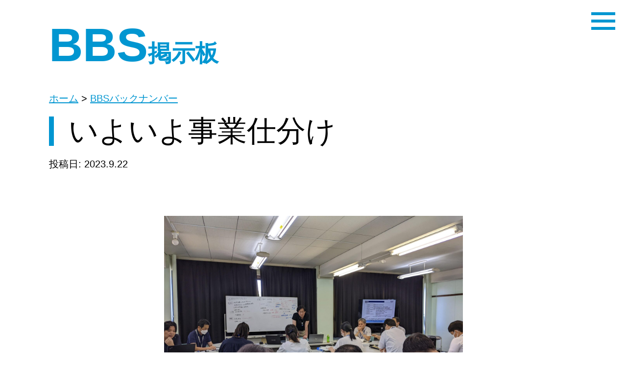

--- FILE ---
content_type: text/html; charset=UTF-8
request_url: https://higashiyouhei.com/%E3%81%84%E3%82%88%E3%81%84%E3%82%88%E4%BA%8B%E6%A5%AD%E4%BB%95%E5%88%86%E3%81%91/
body_size: 13747
content:
<!doctype html>
<html dir="ltr" lang="ja"
	prefix="og: https://ogp.me/ns#"  >
<head>
	<meta charset="UTF-8" />
	<meta name="viewport" content="width=device-width, initial-scale=1" />
	<title>いよいよ事業仕分け - 館山市議会議員ひがし洋平</title>
	<style>img:is([sizes="auto" i], [sizes^="auto," i]) { contain-intrinsic-size: 3000px 1500px }</style>
	
		<!-- All in One SEO 4.3.2 - aioseo.com -->
		<meta name="description" content="いよいよ土日は、館山市の事業仕分けです！市のHPにも資料も含めて詳細が掲載されており、YouTubeでも配信さ" />
		<meta name="robots" content="max-image-preview:large" />
		<link rel="canonical" href="https://higashiyouhei.com/%e3%81%84%e3%82%88%e3%81%84%e3%82%88%e4%ba%8b%e6%a5%ad%e4%bb%95%e5%88%86%e3%81%91/" />
		<meta name="generator" content="All in One SEO (AIOSEO) 4.3.2 " />
		<meta property="og:locale" content="ja_JP" />
		<meta property="og:site_name" content="館山市議会議員ひがし洋平 -" />
		<meta property="og:type" content="article" />
		<meta property="og:title" content="いよいよ事業仕分け - 館山市議会議員ひがし洋平" />
		<meta property="og:description" content="いよいよ土日は、館山市の事業仕分けです！市のHPにも資料も含めて詳細が掲載されており、YouTubeでも配信さ" />
		<meta property="og:url" content="https://higashiyouhei.com/%e3%81%84%e3%82%88%e3%81%84%e3%82%88%e4%ba%8b%e6%a5%ad%e4%bb%95%e5%88%86%e3%81%91/" />
		<meta property="article:published_time" content="2023-09-22T12:54:46+00:00" />
		<meta property="article:modified_time" content="2023-09-23T09:50:24+00:00" />
		<meta property="article:publisher" content="https://www.facebook.com/donyanpin" />
		<meta name="twitter:card" content="summary_large_image" />
		<meta name="twitter:site" content="@higashi_dyp" />
		<meta name="twitter:title" content="いよいよ事業仕分け - 館山市議会議員ひがし洋平" />
		<meta name="twitter:description" content="いよいよ土日は、館山市の事業仕分けです！市のHPにも資料も含めて詳細が掲載されており、YouTubeでも配信さ" />
		<meta name="twitter:creator" content="@higashi_dyp" />
		<script type="application/ld+json" class="aioseo-schema">
			{"@context":"https:\/\/schema.org","@graph":[{"@type":"BlogPosting","@id":"https:\/\/higashiyouhei.com\/%e3%81%84%e3%82%88%e3%81%84%e3%82%88%e4%ba%8b%e6%a5%ad%e4%bb%95%e5%88%86%e3%81%91\/#blogposting","name":"\u3044\u3088\u3044\u3088\u4e8b\u696d\u4ed5\u5206\u3051 - \u9928\u5c71\u5e02\u8b70\u4f1a\u8b70\u54e1\u3072\u304c\u3057\u6d0b\u5e73","headline":"\u3044\u3088\u3044\u3088\u4e8b\u696d\u4ed5\u5206\u3051","author":{"@id":"https:\/\/higashiyouhei.com\/author\/admin_higashi\/#author"},"publisher":{"@id":"https:\/\/higashiyouhei.com\/#organization"},"image":{"@type":"ImageObject","url":"https:\/\/higashiyouhei.com\/wp-content\/uploads\/2023\/09\/380756446_6810121662412497_2358115107282271084_n.jpeg","width":2048,"height":1536},"datePublished":"2023-09-22T12:54:46+09:00","dateModified":"2023-09-23T09:50:24+09:00","inLanguage":"ja","mainEntityOfPage":{"@id":"https:\/\/higashiyouhei.com\/%e3%81%84%e3%82%88%e3%81%84%e3%82%88%e4%ba%8b%e6%a5%ad%e4%bb%95%e5%88%86%e3%81%91\/#webpage"},"isPartOf":{"@id":"https:\/\/higashiyouhei.com\/%e3%81%84%e3%82%88%e3%81%84%e3%82%88%e4%ba%8b%e6%a5%ad%e4%bb%95%e5%88%86%e3%81%91\/#webpage"},"articleSection":"BBS"},{"@type":"BreadcrumbList","@id":"https:\/\/higashiyouhei.com\/%e3%81%84%e3%82%88%e3%81%84%e3%82%88%e4%ba%8b%e6%a5%ad%e4%bb%95%e5%88%86%e3%81%91\/#breadcrumblist","itemListElement":[{"@type":"ListItem","@id":"https:\/\/higashiyouhei.com\/#listItem","position":1,"item":{"@type":"WebPage","@id":"https:\/\/higashiyouhei.com\/","name":"\u30db\u30fc\u30e0","description":"\u5343\u8449\u770c\u9928\u5c71\u5e02\u8b70\u4f1a\u8b70\u54e1\u306e\u6771\uff08\u3072\u304c\u3057\uff09\u6d0b\u5e73\uff08\u3088\u3046\u3078\u3044\uff09\u306e\u30db\u30fc\u30e0\u30da\u30fc\u30b8\u3067\u3059\u3002\u6d3b\u52d5\u5185\u5bb9\u3092\u968f\u6642\u767a\u4fe1\u3057\u3066\u3044\u307e\u3059\u3002","url":"https:\/\/higashiyouhei.com\/"},"nextItem":"https:\/\/higashiyouhei.com\/%e3%81%84%e3%82%88%e3%81%84%e3%82%88%e4%ba%8b%e6%a5%ad%e4%bb%95%e5%88%86%e3%81%91\/#listItem"},{"@type":"ListItem","@id":"https:\/\/higashiyouhei.com\/%e3%81%84%e3%82%88%e3%81%84%e3%82%88%e4%ba%8b%e6%a5%ad%e4%bb%95%e5%88%86%e3%81%91\/#listItem","position":2,"item":{"@type":"WebPage","@id":"https:\/\/higashiyouhei.com\/%e3%81%84%e3%82%88%e3%81%84%e3%82%88%e4%ba%8b%e6%a5%ad%e4%bb%95%e5%88%86%e3%81%91\/","name":"\u3044\u3088\u3044\u3088\u4e8b\u696d\u4ed5\u5206\u3051","description":"\u3044\u3088\u3044\u3088\u571f\u65e5\u306f\u3001\u9928\u5c71\u5e02\u306e\u4e8b\u696d\u4ed5\u5206\u3051\u3067\u3059\uff01\u5e02\u306eHP\u306b\u3082\u8cc7\u6599\u3082\u542b\u3081\u3066\u8a73\u7d30\u304c\u63b2\u8f09\u3055\u308c\u3066\u304a\u308a\u3001YouTube\u3067\u3082\u914d\u4fe1\u3055","url":"https:\/\/higashiyouhei.com\/%e3%81%84%e3%82%88%e3%81%84%e3%82%88%e4%ba%8b%e6%a5%ad%e4%bb%95%e5%88%86%e3%81%91\/"},"previousItem":"https:\/\/higashiyouhei.com\/#listItem"}]},{"@type":"Organization","@id":"https:\/\/higashiyouhei.com\/#organization","name":"\u3072\u304c\u3057\u6d0b\u5e73\u5f8c\u63f4\u4f1a","url":"https:\/\/higashiyouhei.com\/","sameAs":["https:\/\/www.facebook.com\/donyanpin","https:\/\/twitter.com\/higashi_dyp","https:\/\/www.instagram.com\/higashi_dyp\/","https:\/\/www.youtube.com\/channel\/UC3PGkKSJJFydmKVzl3Tr6Dw"]},{"@type":"Person","@id":"https:\/\/higashiyouhei.com\/author\/admin_higashi\/#author","url":"https:\/\/higashiyouhei.com\/author\/admin_higashi\/","name":"admin_higashi","image":{"@type":"ImageObject","@id":"https:\/\/higashiyouhei.com\/%e3%81%84%e3%82%88%e3%81%84%e3%82%88%e4%ba%8b%e6%a5%ad%e4%bb%95%e5%88%86%e3%81%91\/#authorImage","url":"https:\/\/secure.gravatar.com\/avatar\/176f03e37563633e18641d8fd6adb70439359984439914b74757048f9d78fca2?s=96&d=mm&r=g","width":96,"height":96,"caption":"admin_higashi"}},{"@type":"WebPage","@id":"https:\/\/higashiyouhei.com\/%e3%81%84%e3%82%88%e3%81%84%e3%82%88%e4%ba%8b%e6%a5%ad%e4%bb%95%e5%88%86%e3%81%91\/#webpage","url":"https:\/\/higashiyouhei.com\/%e3%81%84%e3%82%88%e3%81%84%e3%82%88%e4%ba%8b%e6%a5%ad%e4%bb%95%e5%88%86%e3%81%91\/","name":"\u3044\u3088\u3044\u3088\u4e8b\u696d\u4ed5\u5206\u3051 - \u9928\u5c71\u5e02\u8b70\u4f1a\u8b70\u54e1\u3072\u304c\u3057\u6d0b\u5e73","description":"\u3044\u3088\u3044\u3088\u571f\u65e5\u306f\u3001\u9928\u5c71\u5e02\u306e\u4e8b\u696d\u4ed5\u5206\u3051\u3067\u3059\uff01\u5e02\u306eHP\u306b\u3082\u8cc7\u6599\u3082\u542b\u3081\u3066\u8a73\u7d30\u304c\u63b2\u8f09\u3055\u308c\u3066\u304a\u308a\u3001YouTube\u3067\u3082\u914d\u4fe1\u3055","inLanguage":"ja","isPartOf":{"@id":"https:\/\/higashiyouhei.com\/#website"},"breadcrumb":{"@id":"https:\/\/higashiyouhei.com\/%e3%81%84%e3%82%88%e3%81%84%e3%82%88%e4%ba%8b%e6%a5%ad%e4%bb%95%e5%88%86%e3%81%91\/#breadcrumblist"},"author":{"@id":"https:\/\/higashiyouhei.com\/author\/admin_higashi\/#author"},"creator":{"@id":"https:\/\/higashiyouhei.com\/author\/admin_higashi\/#author"},"image":{"@type":"ImageObject","url":"https:\/\/higashiyouhei.com\/wp-content\/uploads\/2023\/09\/380756446_6810121662412497_2358115107282271084_n.jpeg","@id":"https:\/\/higashiyouhei.com\/#mainImage","width":2048,"height":1536},"primaryImageOfPage":{"@id":"https:\/\/higashiyouhei.com\/%e3%81%84%e3%82%88%e3%81%84%e3%82%88%e4%ba%8b%e6%a5%ad%e4%bb%95%e5%88%86%e3%81%91\/#mainImage"},"datePublished":"2023-09-22T12:54:46+09:00","dateModified":"2023-09-23T09:50:24+09:00"},{"@type":"WebSite","@id":"https:\/\/higashiyouhei.com\/#website","url":"https:\/\/higashiyouhei.com\/","name":"\u3072\u304c\u3057\u6d0b\u5e73\u5f8c\u63f4\u4f1a","inLanguage":"ja","publisher":{"@id":"https:\/\/higashiyouhei.com\/#organization"}}]}
		</script>
		<!-- All in One SEO -->

<link rel="alternate" type="application/rss+xml" title="館山市議会議員ひがし洋平 &raquo; フィード" href="https://higashiyouhei.com/feed/" />
<link rel="alternate" type="application/rss+xml" title="館山市議会議員ひがし洋平 &raquo; コメントフィード" href="https://higashiyouhei.com/comments/feed/" />
<script>
window._wpemojiSettings = {"baseUrl":"https:\/\/s.w.org\/images\/core\/emoji\/16.0.1\/72x72\/","ext":".png","svgUrl":"https:\/\/s.w.org\/images\/core\/emoji\/16.0.1\/svg\/","svgExt":".svg","source":{"concatemoji":"https:\/\/higashiyouhei.com\/wp-includes\/js\/wp-emoji-release.min.js?ver=6.8.3"}};
/*! This file is auto-generated */
!function(s,n){var o,i,e;function c(e){try{var t={supportTests:e,timestamp:(new Date).valueOf()};sessionStorage.setItem(o,JSON.stringify(t))}catch(e){}}function p(e,t,n){e.clearRect(0,0,e.canvas.width,e.canvas.height),e.fillText(t,0,0);var t=new Uint32Array(e.getImageData(0,0,e.canvas.width,e.canvas.height).data),a=(e.clearRect(0,0,e.canvas.width,e.canvas.height),e.fillText(n,0,0),new Uint32Array(e.getImageData(0,0,e.canvas.width,e.canvas.height).data));return t.every(function(e,t){return e===a[t]})}function u(e,t){e.clearRect(0,0,e.canvas.width,e.canvas.height),e.fillText(t,0,0);for(var n=e.getImageData(16,16,1,1),a=0;a<n.data.length;a++)if(0!==n.data[a])return!1;return!0}function f(e,t,n,a){switch(t){case"flag":return n(e,"\ud83c\udff3\ufe0f\u200d\u26a7\ufe0f","\ud83c\udff3\ufe0f\u200b\u26a7\ufe0f")?!1:!n(e,"\ud83c\udde8\ud83c\uddf6","\ud83c\udde8\u200b\ud83c\uddf6")&&!n(e,"\ud83c\udff4\udb40\udc67\udb40\udc62\udb40\udc65\udb40\udc6e\udb40\udc67\udb40\udc7f","\ud83c\udff4\u200b\udb40\udc67\u200b\udb40\udc62\u200b\udb40\udc65\u200b\udb40\udc6e\u200b\udb40\udc67\u200b\udb40\udc7f");case"emoji":return!a(e,"\ud83e\udedf")}return!1}function g(e,t,n,a){var r="undefined"!=typeof WorkerGlobalScope&&self instanceof WorkerGlobalScope?new OffscreenCanvas(300,150):s.createElement("canvas"),o=r.getContext("2d",{willReadFrequently:!0}),i=(o.textBaseline="top",o.font="600 32px Arial",{});return e.forEach(function(e){i[e]=t(o,e,n,a)}),i}function t(e){var t=s.createElement("script");t.src=e,t.defer=!0,s.head.appendChild(t)}"undefined"!=typeof Promise&&(o="wpEmojiSettingsSupports",i=["flag","emoji"],n.supports={everything:!0,everythingExceptFlag:!0},e=new Promise(function(e){s.addEventListener("DOMContentLoaded",e,{once:!0})}),new Promise(function(t){var n=function(){try{var e=JSON.parse(sessionStorage.getItem(o));if("object"==typeof e&&"number"==typeof e.timestamp&&(new Date).valueOf()<e.timestamp+604800&&"object"==typeof e.supportTests)return e.supportTests}catch(e){}return null}();if(!n){if("undefined"!=typeof Worker&&"undefined"!=typeof OffscreenCanvas&&"undefined"!=typeof URL&&URL.createObjectURL&&"undefined"!=typeof Blob)try{var e="postMessage("+g.toString()+"("+[JSON.stringify(i),f.toString(),p.toString(),u.toString()].join(",")+"));",a=new Blob([e],{type:"text/javascript"}),r=new Worker(URL.createObjectURL(a),{name:"wpTestEmojiSupports"});return void(r.onmessage=function(e){c(n=e.data),r.terminate(),t(n)})}catch(e){}c(n=g(i,f,p,u))}t(n)}).then(function(e){for(var t in e)n.supports[t]=e[t],n.supports.everything=n.supports.everything&&n.supports[t],"flag"!==t&&(n.supports.everythingExceptFlag=n.supports.everythingExceptFlag&&n.supports[t]);n.supports.everythingExceptFlag=n.supports.everythingExceptFlag&&!n.supports.flag,n.DOMReady=!1,n.readyCallback=function(){n.DOMReady=!0}}).then(function(){return e}).then(function(){var e;n.supports.everything||(n.readyCallback(),(e=n.source||{}).concatemoji?t(e.concatemoji):e.wpemoji&&e.twemoji&&(t(e.twemoji),t(e.wpemoji)))}))}((window,document),window._wpemojiSettings);
</script>
<style id='wp-emoji-styles-inline-css'>

	img.wp-smiley, img.emoji {
		display: inline !important;
		border: none !important;
		box-shadow: none !important;
		height: 1em !important;
		width: 1em !important;
		margin: 0 0.07em !important;
		vertical-align: -0.1em !important;
		background: none !important;
		padding: 0 !important;
	}
</style>
<link rel='stylesheet' id='wp-block-library-css' href='https://higashiyouhei.com/wp-includes/css/dist/block-library/style.min.css?ver=6.8.3' media='all' />
<style id='wp-block-library-theme-inline-css'>
.wp-block-audio :where(figcaption){color:#555;font-size:13px;text-align:center}.is-dark-theme .wp-block-audio :where(figcaption){color:#ffffffa6}.wp-block-audio{margin:0 0 1em}.wp-block-code{border:1px solid #ccc;border-radius:4px;font-family:Menlo,Consolas,monaco,monospace;padding:.8em 1em}.wp-block-embed :where(figcaption){color:#555;font-size:13px;text-align:center}.is-dark-theme .wp-block-embed :where(figcaption){color:#ffffffa6}.wp-block-embed{margin:0 0 1em}.blocks-gallery-caption{color:#555;font-size:13px;text-align:center}.is-dark-theme .blocks-gallery-caption{color:#ffffffa6}:root :where(.wp-block-image figcaption){color:#555;font-size:13px;text-align:center}.is-dark-theme :root :where(.wp-block-image figcaption){color:#ffffffa6}.wp-block-image{margin:0 0 1em}.wp-block-pullquote{border-bottom:4px solid;border-top:4px solid;color:currentColor;margin-bottom:1.75em}.wp-block-pullquote cite,.wp-block-pullquote footer,.wp-block-pullquote__citation{color:currentColor;font-size:.8125em;font-style:normal;text-transform:uppercase}.wp-block-quote{border-left:.25em solid;margin:0 0 1.75em;padding-left:1em}.wp-block-quote cite,.wp-block-quote footer{color:currentColor;font-size:.8125em;font-style:normal;position:relative}.wp-block-quote:where(.has-text-align-right){border-left:none;border-right:.25em solid;padding-left:0;padding-right:1em}.wp-block-quote:where(.has-text-align-center){border:none;padding-left:0}.wp-block-quote.is-large,.wp-block-quote.is-style-large,.wp-block-quote:where(.is-style-plain){border:none}.wp-block-search .wp-block-search__label{font-weight:700}.wp-block-search__button{border:1px solid #ccc;padding:.375em .625em}:where(.wp-block-group.has-background){padding:1.25em 2.375em}.wp-block-separator.has-css-opacity{opacity:.4}.wp-block-separator{border:none;border-bottom:2px solid;margin-left:auto;margin-right:auto}.wp-block-separator.has-alpha-channel-opacity{opacity:1}.wp-block-separator:not(.is-style-wide):not(.is-style-dots){width:100px}.wp-block-separator.has-background:not(.is-style-dots){border-bottom:none;height:1px}.wp-block-separator.has-background:not(.is-style-wide):not(.is-style-dots){height:2px}.wp-block-table{margin:0 0 1em}.wp-block-table td,.wp-block-table th{word-break:normal}.wp-block-table :where(figcaption){color:#555;font-size:13px;text-align:center}.is-dark-theme .wp-block-table :where(figcaption){color:#ffffffa6}.wp-block-video :where(figcaption){color:#555;font-size:13px;text-align:center}.is-dark-theme .wp-block-video :where(figcaption){color:#ffffffa6}.wp-block-video{margin:0 0 1em}:root :where(.wp-block-template-part.has-background){margin-bottom:0;margin-top:0;padding:1.25em 2.375em}
</style>
<style id='classic-theme-styles-inline-css'>
/*! This file is auto-generated */
.wp-block-button__link{color:#fff;background-color:#32373c;border-radius:9999px;box-shadow:none;text-decoration:none;padding:calc(.667em + 2px) calc(1.333em + 2px);font-size:1.125em}.wp-block-file__button{background:#32373c;color:#fff;text-decoration:none}
</style>
<style id='global-styles-inline-css'>
:root{--wp--preset--aspect-ratio--square: 1;--wp--preset--aspect-ratio--4-3: 4/3;--wp--preset--aspect-ratio--3-4: 3/4;--wp--preset--aspect-ratio--3-2: 3/2;--wp--preset--aspect-ratio--2-3: 2/3;--wp--preset--aspect-ratio--16-9: 16/9;--wp--preset--aspect-ratio--9-16: 9/16;--wp--preset--color--black: #000000;--wp--preset--color--cyan-bluish-gray: #abb8c3;--wp--preset--color--white: #FFFFFF;--wp--preset--color--pale-pink: #f78da7;--wp--preset--color--vivid-red: #cf2e2e;--wp--preset--color--luminous-vivid-orange: #ff6900;--wp--preset--color--luminous-vivid-amber: #fcb900;--wp--preset--color--light-green-cyan: #7bdcb5;--wp--preset--color--vivid-green-cyan: #00d084;--wp--preset--color--pale-cyan-blue: #8ed1fc;--wp--preset--color--vivid-cyan-blue: #0693e3;--wp--preset--color--vivid-purple: #9b51e0;--wp--preset--color--dark-gray: #28303D;--wp--preset--color--gray: #39414D;--wp--preset--color--green: #D1E4DD;--wp--preset--color--blue: #D1DFE4;--wp--preset--color--purple: #D1D1E4;--wp--preset--color--red: #E4D1D1;--wp--preset--color--orange: #E4DAD1;--wp--preset--color--yellow: #EEEADD;--wp--preset--color--my-red: #f9181c;--wp--preset--color--my-orange: #fa9a25;--wp--preset--color--my-lightgreen: #9bcb24;--wp--preset--color--my-green: #3d9867;--wp--preset--color--my-cyan: #48cbcb;--wp--preset--color--my-blue: #3e68fc;--wp--preset--color--my-violet: #7d0c7f;--wp--preset--gradient--vivid-cyan-blue-to-vivid-purple: linear-gradient(135deg,rgba(6,147,227,1) 0%,rgb(155,81,224) 100%);--wp--preset--gradient--light-green-cyan-to-vivid-green-cyan: linear-gradient(135deg,rgb(122,220,180) 0%,rgb(0,208,130) 100%);--wp--preset--gradient--luminous-vivid-amber-to-luminous-vivid-orange: linear-gradient(135deg,rgba(252,185,0,1) 0%,rgba(255,105,0,1) 100%);--wp--preset--gradient--luminous-vivid-orange-to-vivid-red: linear-gradient(135deg,rgba(255,105,0,1) 0%,rgb(207,46,46) 100%);--wp--preset--gradient--very-light-gray-to-cyan-bluish-gray: linear-gradient(135deg,rgb(238,238,238) 0%,rgb(169,184,195) 100%);--wp--preset--gradient--cool-to-warm-spectrum: linear-gradient(135deg,rgb(74,234,220) 0%,rgb(151,120,209) 20%,rgb(207,42,186) 40%,rgb(238,44,130) 60%,rgb(251,105,98) 80%,rgb(254,248,76) 100%);--wp--preset--gradient--blush-light-purple: linear-gradient(135deg,rgb(255,206,236) 0%,rgb(152,150,240) 100%);--wp--preset--gradient--blush-bordeaux: linear-gradient(135deg,rgb(254,205,165) 0%,rgb(254,45,45) 50%,rgb(107,0,62) 100%);--wp--preset--gradient--luminous-dusk: linear-gradient(135deg,rgb(255,203,112) 0%,rgb(199,81,192) 50%,rgb(65,88,208) 100%);--wp--preset--gradient--pale-ocean: linear-gradient(135deg,rgb(255,245,203) 0%,rgb(182,227,212) 50%,rgb(51,167,181) 100%);--wp--preset--gradient--electric-grass: linear-gradient(135deg,rgb(202,248,128) 0%,rgb(113,206,126) 100%);--wp--preset--gradient--midnight: linear-gradient(135deg,rgb(2,3,129) 0%,rgb(40,116,252) 100%);--wp--preset--gradient--purple-to-yellow: linear-gradient(160deg, #D1D1E4 0%, #EEEADD 100%);--wp--preset--gradient--yellow-to-purple: linear-gradient(160deg, #EEEADD 0%, #D1D1E4 100%);--wp--preset--gradient--green-to-yellow: linear-gradient(160deg, #D1E4DD 0%, #EEEADD 100%);--wp--preset--gradient--yellow-to-green: linear-gradient(160deg, #EEEADD 0%, #D1E4DD 100%);--wp--preset--gradient--red-to-yellow: linear-gradient(160deg, #E4D1D1 0%, #EEEADD 100%);--wp--preset--gradient--yellow-to-red: linear-gradient(160deg, #EEEADD 0%, #E4D1D1 100%);--wp--preset--gradient--purple-to-red: linear-gradient(160deg, #D1D1E4 0%, #E4D1D1 100%);--wp--preset--gradient--red-to-purple: linear-gradient(160deg, #E4D1D1 0%, #D1D1E4 100%);--wp--preset--font-size--small: 18px;--wp--preset--font-size--medium: 20px;--wp--preset--font-size--large: 24px;--wp--preset--font-size--x-large: 42px;--wp--preset--font-size--extra-small: 16px;--wp--preset--font-size--normal: 20px;--wp--preset--font-size--extra-large: 40px;--wp--preset--font-size--huge: 96px;--wp--preset--font-size--gigantic: 144px;--wp--preset--spacing--20: 0.44rem;--wp--preset--spacing--30: 0.67rem;--wp--preset--spacing--40: 1rem;--wp--preset--spacing--50: 1.5rem;--wp--preset--spacing--60: 2.25rem;--wp--preset--spacing--70: 3.38rem;--wp--preset--spacing--80: 5.06rem;--wp--preset--shadow--natural: 6px 6px 9px rgba(0, 0, 0, 0.2);--wp--preset--shadow--deep: 12px 12px 50px rgba(0, 0, 0, 0.4);--wp--preset--shadow--sharp: 6px 6px 0px rgba(0, 0, 0, 0.2);--wp--preset--shadow--outlined: 6px 6px 0px -3px rgba(255, 255, 255, 1), 6px 6px rgba(0, 0, 0, 1);--wp--preset--shadow--crisp: 6px 6px 0px rgba(0, 0, 0, 1);}:where(.is-layout-flex){gap: 0.5em;}:where(.is-layout-grid){gap: 0.5em;}body .is-layout-flex{display: flex;}.is-layout-flex{flex-wrap: wrap;align-items: center;}.is-layout-flex > :is(*, div){margin: 0;}body .is-layout-grid{display: grid;}.is-layout-grid > :is(*, div){margin: 0;}:where(.wp-block-columns.is-layout-flex){gap: 2em;}:where(.wp-block-columns.is-layout-grid){gap: 2em;}:where(.wp-block-post-template.is-layout-flex){gap: 1.25em;}:where(.wp-block-post-template.is-layout-grid){gap: 1.25em;}.has-black-color{color: var(--wp--preset--color--black) !important;}.has-cyan-bluish-gray-color{color: var(--wp--preset--color--cyan-bluish-gray) !important;}.has-white-color{color: var(--wp--preset--color--white) !important;}.has-pale-pink-color{color: var(--wp--preset--color--pale-pink) !important;}.has-vivid-red-color{color: var(--wp--preset--color--vivid-red) !important;}.has-luminous-vivid-orange-color{color: var(--wp--preset--color--luminous-vivid-orange) !important;}.has-luminous-vivid-amber-color{color: var(--wp--preset--color--luminous-vivid-amber) !important;}.has-light-green-cyan-color{color: var(--wp--preset--color--light-green-cyan) !important;}.has-vivid-green-cyan-color{color: var(--wp--preset--color--vivid-green-cyan) !important;}.has-pale-cyan-blue-color{color: var(--wp--preset--color--pale-cyan-blue) !important;}.has-vivid-cyan-blue-color{color: var(--wp--preset--color--vivid-cyan-blue) !important;}.has-vivid-purple-color{color: var(--wp--preset--color--vivid-purple) !important;}.has-black-background-color{background-color: var(--wp--preset--color--black) !important;}.has-cyan-bluish-gray-background-color{background-color: var(--wp--preset--color--cyan-bluish-gray) !important;}.has-white-background-color{background-color: var(--wp--preset--color--white) !important;}.has-pale-pink-background-color{background-color: var(--wp--preset--color--pale-pink) !important;}.has-vivid-red-background-color{background-color: var(--wp--preset--color--vivid-red) !important;}.has-luminous-vivid-orange-background-color{background-color: var(--wp--preset--color--luminous-vivid-orange) !important;}.has-luminous-vivid-amber-background-color{background-color: var(--wp--preset--color--luminous-vivid-amber) !important;}.has-light-green-cyan-background-color{background-color: var(--wp--preset--color--light-green-cyan) !important;}.has-vivid-green-cyan-background-color{background-color: var(--wp--preset--color--vivid-green-cyan) !important;}.has-pale-cyan-blue-background-color{background-color: var(--wp--preset--color--pale-cyan-blue) !important;}.has-vivid-cyan-blue-background-color{background-color: var(--wp--preset--color--vivid-cyan-blue) !important;}.has-vivid-purple-background-color{background-color: var(--wp--preset--color--vivid-purple) !important;}.has-black-border-color{border-color: var(--wp--preset--color--black) !important;}.has-cyan-bluish-gray-border-color{border-color: var(--wp--preset--color--cyan-bluish-gray) !important;}.has-white-border-color{border-color: var(--wp--preset--color--white) !important;}.has-pale-pink-border-color{border-color: var(--wp--preset--color--pale-pink) !important;}.has-vivid-red-border-color{border-color: var(--wp--preset--color--vivid-red) !important;}.has-luminous-vivid-orange-border-color{border-color: var(--wp--preset--color--luminous-vivid-orange) !important;}.has-luminous-vivid-amber-border-color{border-color: var(--wp--preset--color--luminous-vivid-amber) !important;}.has-light-green-cyan-border-color{border-color: var(--wp--preset--color--light-green-cyan) !important;}.has-vivid-green-cyan-border-color{border-color: var(--wp--preset--color--vivid-green-cyan) !important;}.has-pale-cyan-blue-border-color{border-color: var(--wp--preset--color--pale-cyan-blue) !important;}.has-vivid-cyan-blue-border-color{border-color: var(--wp--preset--color--vivid-cyan-blue) !important;}.has-vivid-purple-border-color{border-color: var(--wp--preset--color--vivid-purple) !important;}.has-vivid-cyan-blue-to-vivid-purple-gradient-background{background: var(--wp--preset--gradient--vivid-cyan-blue-to-vivid-purple) !important;}.has-light-green-cyan-to-vivid-green-cyan-gradient-background{background: var(--wp--preset--gradient--light-green-cyan-to-vivid-green-cyan) !important;}.has-luminous-vivid-amber-to-luminous-vivid-orange-gradient-background{background: var(--wp--preset--gradient--luminous-vivid-amber-to-luminous-vivid-orange) !important;}.has-luminous-vivid-orange-to-vivid-red-gradient-background{background: var(--wp--preset--gradient--luminous-vivid-orange-to-vivid-red) !important;}.has-very-light-gray-to-cyan-bluish-gray-gradient-background{background: var(--wp--preset--gradient--very-light-gray-to-cyan-bluish-gray) !important;}.has-cool-to-warm-spectrum-gradient-background{background: var(--wp--preset--gradient--cool-to-warm-spectrum) !important;}.has-blush-light-purple-gradient-background{background: var(--wp--preset--gradient--blush-light-purple) !important;}.has-blush-bordeaux-gradient-background{background: var(--wp--preset--gradient--blush-bordeaux) !important;}.has-luminous-dusk-gradient-background{background: var(--wp--preset--gradient--luminous-dusk) !important;}.has-pale-ocean-gradient-background{background: var(--wp--preset--gradient--pale-ocean) !important;}.has-electric-grass-gradient-background{background: var(--wp--preset--gradient--electric-grass) !important;}.has-midnight-gradient-background{background: var(--wp--preset--gradient--midnight) !important;}.has-small-font-size{font-size: var(--wp--preset--font-size--small) !important;}.has-medium-font-size{font-size: var(--wp--preset--font-size--medium) !important;}.has-large-font-size{font-size: var(--wp--preset--font-size--large) !important;}.has-x-large-font-size{font-size: var(--wp--preset--font-size--x-large) !important;}
:where(.wp-block-post-template.is-layout-flex){gap: 1.25em;}:where(.wp-block-post-template.is-layout-grid){gap: 1.25em;}
:where(.wp-block-columns.is-layout-flex){gap: 2em;}:where(.wp-block-columns.is-layout-grid){gap: 2em;}
:root :where(.wp-block-pullquote){font-size: 1.5em;line-height: 1.6;}
</style>
<link rel='stylesheet' id='contact-form-7-css' href='https://higashiyouhei.com/wp-content/plugins/contact-form-7/includes/css/styles.css?ver=5.7.4' media='all' />
<link rel='stylesheet' id='wpfront-scroll-top-css' href='https://higashiyouhei.com/wp-content/plugins/wpfront-scroll-top/css/wpfront-scroll-top.min.css?ver=2.0.7.08086' media='all' />
<link rel='stylesheet' id='twenty-twenty-one-style-css' href='https://higashiyouhei.com/wp-content/themes/twentytwentyone/style.css?ver=6.8.3' media='all' />
<style id='twenty-twenty-one-style-inline-css'>
body,input,textarea,button,.button,.faux-button,.wp-block-button__link,.wp-block-file__button,.has-drop-cap:not(:focus)::first-letter,.entry-content .wp-block-archives,.entry-content .wp-block-categories,.entry-content .wp-block-cover-image,.entry-content .wp-block-latest-comments,.entry-content .wp-block-latest-posts,.entry-content .wp-block-pullquote,.entry-content .wp-block-quote.is-large,.entry-content .wp-block-quote.is-style-large,.entry-content .wp-block-archives *,.entry-content .wp-block-categories *,.entry-content .wp-block-latest-posts *,.entry-content .wp-block-latest-comments *,.entry-content p,.entry-content ol,.entry-content ul,.entry-content dl,.entry-content dt,.entry-content cite,.entry-content figcaption,.entry-content .wp-caption-text,.comment-content p,.comment-content ol,.comment-content ul,.comment-content dl,.comment-content dt,.comment-content cite,.comment-content figcaption,.comment-content .wp-caption-text,.widget_text p,.widget_text ol,.widget_text ul,.widget_text dl,.widget_text dt,.widget-content .rssSummary,.widget-content cite,.widget-content figcaption,.widget-content .wp-caption-text { font-family: sans-serif; }
:root{--global--color-background: #ffffff;--global--color-primary: #000;--global--color-secondary: #000;--button--color-background: #000;--button--color-text-hover: #000;}
</style>
<link rel='stylesheet' id='twenty-twenty-one-print-style-css' href='https://higashiyouhei.com/wp-content/themes/twentytwentyone/assets/css/print.css?ver=6.8.3' media='print' />
<link rel='stylesheet' id='fancybox-css' href='https://higashiyouhei.com/wp-content/plugins/easy-fancybox/fancybox/1.5.4/jquery.fancybox.min.css?ver=6.8.3' media='screen' />
<script src="https://higashiyouhei.com/wp-includes/js/jquery/jquery.min.js?ver=3.7.1" id="jquery-core-js"></script>
<script src="https://higashiyouhei.com/wp-includes/js/jquery/jquery-migrate.min.js?ver=3.4.1" id="jquery-migrate-js"></script>
<link rel="https://api.w.org/" href="https://higashiyouhei.com/wp-json/" /><link rel="alternate" title="JSON" type="application/json" href="https://higashiyouhei.com/wp-json/wp/v2/posts/991" /><link rel="EditURI" type="application/rsd+xml" title="RSD" href="https://higashiyouhei.com/xmlrpc.php?rsd" />
<meta name="generator" content="WordPress 6.8.3" />
<link rel='shortlink' href='https://higashiyouhei.com/?p=991' />
<link rel="alternate" title="oEmbed (JSON)" type="application/json+oembed" href="https://higashiyouhei.com/wp-json/oembed/1.0/embed?url=https%3A%2F%2Fhigashiyouhei.com%2F%25e3%2581%2584%25e3%2582%2588%25e3%2581%2584%25e3%2582%2588%25e4%25ba%258b%25e6%25a5%25ad%25e4%25bb%2595%25e5%2588%2586%25e3%2581%2591%2F" />
<link rel="alternate" title="oEmbed (XML)" type="text/xml+oembed" href="https://higashiyouhei.com/wp-json/oembed/1.0/embed?url=https%3A%2F%2Fhigashiyouhei.com%2F%25e3%2581%2584%25e3%2582%2588%25e3%2581%2584%25e3%2582%2588%25e4%25ba%258b%25e6%25a5%25ad%25e4%25bb%2595%25e5%2588%2586%25e3%2581%2591%2F&#038;format=xml" />
<style id="custom-background-css">
body.custom-background { background-color: #ffffff; }
</style>
	<link rel="icon" href="https://higashiyouhei.com/wp-content/uploads/2023/03/cropped-site_icon-32x32.jpg" sizes="32x32" />
<link rel="icon" href="https://higashiyouhei.com/wp-content/uploads/2023/03/cropped-site_icon-192x192.jpg" sizes="192x192" />
<link rel="apple-touch-icon" href="https://higashiyouhei.com/wp-content/uploads/2023/03/cropped-site_icon-180x180.jpg" />
<meta name="msapplication-TileImage" content="https://higashiyouhei.com/wp-content/uploads/2023/03/cropped-site_icon-270x270.jpg" />
	
<link rel="stylesheet"href="https://higashiyouhei.com//wp-content/themes/higashiyouhei/js/swiper-bundle.min.css" />		
<link rel="stylesheet"href="https://higashiyouhei.com//wp-content/themes/higashiyouhei/js/swiper.css" />	
<script src="https://higashiyouhei.com//wp-content/themes/higashiyouhei/js/swiper-bundle.min.js"></script>	
<script src="https://higashiyouhei.com//wp-content/themes/higashiyouhei/js/jquery_script.js"></script>		
<script src="https://higashiyouhei.com//wp-content/themes/higashiyouhei/js/script.js" defer></script>	
<link rel='stylesheet' href='https://higashiyouhei.com//wp-content/themes/higashiyouhei/js/script.css' />	
<link rel='stylesheet' id='twenty-twenty-one-style-css' href='https://higashiyouhei.com//wp-content/themes/higashiyouhei/style.css' />	
	
</head>

<body class="wp-singular post-template-default single single-post postid-991 single-format-standard custom-background wp-embed-responsive wp-theme-twentytwentyone wp-child-theme-higashiyouhei is-light-theme has-background-white no-js singular has-main-navigation">
<div id="page" class="site">
	<a class="skip-link screen-reader-text" href="#content">コンテンツへスキップ</a>

	
<header id="masthead" class="site-header has-title-and-tagline has-menu">

	

<div class="site-branding">

	
						<p class="site-title"><a href="https://higashiyouhei.com/">館山市議会議員ひがし洋平</a></p>
			
	</div><!-- .site-branding -->
	
	<nav id="site-navigation" class="primary-navigation" aria-label="メインメニュー">
		<div class="menu-button-container">
			<button id="primary-mobile-menu" class="button" aria-controls="primary-menu-list" aria-expanded="false">
				<span class="dropdown-icon open">メニュー					<svg class="svg-icon" width="24" height="24" aria-hidden="true" role="img" focusable="false" viewBox="0 0 24 24" fill="none" xmlns="http://www.w3.org/2000/svg"><path fill-rule="evenodd" clip-rule="evenodd" d="M4.5 6H19.5V7.5H4.5V6ZM4.5 12H19.5V13.5H4.5V12ZM19.5 18H4.5V19.5H19.5V18Z" fill="currentColor"/></svg>				</span>
				<span class="dropdown-icon close">閉じる					<svg class="svg-icon" width="24" height="24" aria-hidden="true" role="img" focusable="false" viewBox="0 0 24 24" fill="none" xmlns="http://www.w3.org/2000/svg"><path fill-rule="evenodd" clip-rule="evenodd" d="M12 10.9394L5.53033 4.46973L4.46967 5.53039L10.9393 12.0001L4.46967 18.4697L5.53033 19.5304L12 13.0607L18.4697 19.5304L19.5303 18.4697L13.0607 12.0001L19.5303 5.53039L18.4697 4.46973L12 10.9394Z" fill="currentColor"/></svg>				</span>
			</button><!-- #primary-mobile-menu -->
		</div><!-- .menu-button-container -->
		<div class="primary-menu-container"><ul id="primary-menu-list" class="menu-wrapper"><li id="menu-item-94" class="menu-item menu-item-type-post_type menu-item-object-page menu-item-home menu-item-94"><a href="https://higashiyouhei.com/">ホーム</a></li>
<li id="menu-item-520" class="menu-item menu-item-type-post_type menu-item-object-page menu-item-520"><a href="https://higashiyouhei.com/profile/">プロフィール</a></li>
<li id="menu-item-95" class="menu-item menu-item-type-post_type menu-item-object-page menu-item-95"><a href="https://higashiyouhei.com/bbs_backnumber/">BBSバックナンバー</a></li>
</ul></div>	</nav><!-- #site-navigation -->
	
</header><!-- #masthead -->

<!-- ドロワーメニュー -->
<div class="openbtn"><span></span><span></span><span></span></div>
<nav id="g-nav">	
<div id="g-nav-list">
<h3 class="modalmenu">
選挙や市政に関心を！
	</h3>	
<ul id="menu-%e3%83%a1%e3%82%a4%e3%83%b3%e3%83%a1%e3%83%8b%e3%83%a5%e3%83%bc-1" class="main-menu"><li class="menu-item menu-item-type-post_type menu-item-object-page menu-item-home menu-item-94"><a href="https://higashiyouhei.com/">ホーム</a></li>
<li class="menu-item menu-item-type-post_type menu-item-object-page menu-item-520"><a href="https://higashiyouhei.com/profile/">プロフィール</a></li>
<li class="menu-item menu-item-type-post_type menu-item-object-page menu-item-95"><a href="https://higashiyouhei.com/bbs_backnumber/">BBSバックナンバー</a></li>
</ul></div>
</nav>
	<div id="content" class="site-content">
		<div id="primary" class="content-area">
			<main id="main" class="site-main">

<article id="post-991" class="post-991 post type-post status-publish format-standard has-post-thumbnail hentry category-bbs entry">

<h2 class="alignwide has-text-color has-huge-font-size" style="color:#0196d1"><strong>BBS<span style="font-size:0.5em;">掲示板</span></strong></h2>
	
	<header class="entry-header alignwide">
<p class="breadcrumb"><a href="https://higashiyouhei.com/">ホーム</a> > <a href="https://higashiyouhei.com/bbs_backnumber/">BBSバックナンバー</a></p>			<h1 class="entry-title">いよいよ事業仕分け</h1>		<p class="posted_on"><span class="posted-on">投稿日: <time class="entry-date published updated" datetime="2023-09-22T21:54:46+09:00">2023.9.22</time></span></p>				
		
		
			<figure class="post-thumbnail">
				<img width="1568" height="1176" src="https://higashiyouhei.com/wp-content/uploads/2023/09/380756446_6810121662412497_2358115107282271084_n-1568x1176.jpeg" class="attachment-post-thumbnail size-post-thumbnail wp-post-image" alt="" decoding="async" fetchpriority="high" srcset="https://higashiyouhei.com/wp-content/uploads/2023/09/380756446_6810121662412497_2358115107282271084_n-1568x1176.jpeg 1568w, https://higashiyouhei.com/wp-content/uploads/2023/09/380756446_6810121662412497_2358115107282271084_n-600x450.jpeg 600w, https://higashiyouhei.com/wp-content/uploads/2023/09/380756446_6810121662412497_2358115107282271084_n-1024x768.jpeg 1024w, https://higashiyouhei.com/wp-content/uploads/2023/09/380756446_6810121662412497_2358115107282271084_n-768x576.jpeg 768w, https://higashiyouhei.com/wp-content/uploads/2023/09/380756446_6810121662412497_2358115107282271084_n-1536x1152.jpeg 1536w, https://higashiyouhei.com/wp-content/uploads/2023/09/380756446_6810121662412497_2358115107282271084_n.jpeg 2048w" sizes="(max-width: 1568px) 100vw, 1568px" style="width:100%;height:75%;max-width:2048px;" />							</figure><!-- .post-thumbnail -->

					</header><!-- .entry-header -->

	<div class="entry-content">
		
<figure class="wp-block-image size-large"><img decoding="async" width="1024" height="768" src="https://higashiyouhei.com/wp-content/uploads/2023/09/380756446_6810121662412497_2358115107282271084_n-1024x768.jpeg" alt="" class="wp-image-992" srcset="https://higashiyouhei.com/wp-content/uploads/2023/09/380756446_6810121662412497_2358115107282271084_n-1024x768.jpeg 1024w, https://higashiyouhei.com/wp-content/uploads/2023/09/380756446_6810121662412497_2358115107282271084_n-600x450.jpeg 600w, https://higashiyouhei.com/wp-content/uploads/2023/09/380756446_6810121662412497_2358115107282271084_n-768x576.jpeg 768w, https://higashiyouhei.com/wp-content/uploads/2023/09/380756446_6810121662412497_2358115107282271084_n-1536x1152.jpeg 1536w, https://higashiyouhei.com/wp-content/uploads/2023/09/380756446_6810121662412497_2358115107282271084_n-1568x1176.jpeg 1568w, https://higashiyouhei.com/wp-content/uploads/2023/09/380756446_6810121662412497_2358115107282271084_n.jpeg 2048w" sizes="(max-width: 1024px) 100vw, 1024px" /></figure>



<p>いよいよ土日は、館山市の事業仕分けです！市のHPにも資料も含めて詳細が掲載されており、YouTubeでも配信されるそうなので、お時間ある方はぜひ覗いてみてください。</p>



<p><a href="https://www.city.tateyama.chiba.jp/gyouzai/page100041.html">https://www.city.tateyama.chiba.jp/gyouzai/page100041.html</a></p>



<p>事業仕分けは市民が直接行政の事業を判定し、行政が今後の運営に生かす手法です。シンクタンク構想日本が開発し、今総括ディレクター伊藤伸さんがコーディネーターをお務めになります。</p>



<figure class="wp-block-image size-full"><img decoding="async" width="874" height="501" src="https://higashiyouhei.com/wp-content/uploads/2023/09/382152762_6810133069078023_1193614581560162393_n.jpeg" alt="" class="wp-image-993" srcset="https://higashiyouhei.com/wp-content/uploads/2023/09/382152762_6810133069078023_1193614581560162393_n.jpeg 874w, https://higashiyouhei.com/wp-content/uploads/2023/09/382152762_6810133069078023_1193614581560162393_n-600x344.jpeg 600w, https://higashiyouhei.com/wp-content/uploads/2023/09/382152762_6810133069078023_1193614581560162393_n-768x440.jpeg 768w" sizes="(max-width: 874px) 100vw, 874px" /></figure>



<p>市の担当職員と仕分け人が質疑を行い、それを聞いた市民判定人が以下の項目で判定を行うというかなりガチンコな内容なのです。</p>



<p>・不要・凍結すべき</p>



<p>・国・県・広域でやるべき</p>



<p>・要改善すべき</p>



<p>・現行通り・拡充すべき</p>



<p>市民判定人は、無作為抽出による通知の上、2日間で98人が出席予定。資料を見ると、10代6人、20代5人、30代11人と若い世代の参加者もいるようでうれしいですね<img decoding="async" height="16" width="16" alt="😄" src="https://static.xx.fbcdn.net/images/emoji.php/v9/td2/1/16/1f604.png"></p>



<figure class="wp-block-image size-full"><img loading="lazy" decoding="async" width="804" height="587" src="https://higashiyouhei.com/wp-content/uploads/2023/09/380724660_6810133045744692_1260302123495897454_n.jpeg" alt="" class="wp-image-994" srcset="https://higashiyouhei.com/wp-content/uploads/2023/09/380724660_6810133045744692_1260302123495897454_n.jpeg 804w, https://higashiyouhei.com/wp-content/uploads/2023/09/380724660_6810133045744692_1260302123495897454_n-600x438.jpeg 600w, https://higashiyouhei.com/wp-content/uploads/2023/09/380724660_6810133045744692_1260302123495897454_n-768x561.jpeg 768w" sizes="auto, (max-width: 804px) 100vw, 804px" /></figure>



<p>・若潮マラソン大会（スポーツ課）</p>



<p>・観光振興支援事業補助金（観光みなと課）</p>



<p>・市民協働事業補助金（市民協働課）</p>



<p>・環境保全団体支援事業補助金（環境課）</p>



<p>・市道植栽管理等維持事業（建設課）</p>



<p>・観光地美化事業委託料（観光みなと課）</p>



<p>・花のまちづくり事業（都市計画課）</p>



<p>・地区花壇運営事業（生涯学習課）</p>



<p>・博物館管理運営費（博物館）</p>



<p>・社会教育施設運営事業（中央公民館）</p>



<p>・移住・定住促進事業（雇用商工課）</p>



<p>・起業支援補助金（雇用商工課）</p>



<p>・高齢者等配食サービス事業（高齢者福祉課）</p>



<p>・子育て支援施設「元気な広場」の運営（こども課）</p>



<p>・中・軽度の心身障害者（児）医療費給付扶助費（社会福祉課）</p>



<p>・防災行政無線事業（危機管理課）</p>



<p>2日間、11事業にまたがりますが、主に上記のテーマで議事が進行します。対象事業は、現在私も委員である行財政改革委員会での検討を経て決めたそうですが、個人的にも深く知りたい事業ばかり。</p>



<p>そして今回は仕分け人に、ヤフーやペイペイ、LINEなど身近なサービスを世に送り出すZホールディングス代表取締役会長の川邊健太郎さんが参加される<img loading="lazy" decoding="async" height="16" width="16" src="https://static.xx.fbcdn.net/images/emoji.php/v9/t8c/1/16/1f389.png" alt="🎉">（24日）という全国でも稀に見る事業仕分けになると思います。</p>



<p>皆さんぜひ、ご注目を！</p>



<p>※画像は、7月12日に全庁職員向けに行われた模擬仕分けの様子です。</p>
		
		
	</div><!-- .entry-content -->

	<footer class="entry-footer default-max-width">
		<div class="posted-by"><span class="posted-on">投稿日: <time class="entry-date published updated" datetime="2023-09-22T21:54:46+09:00">2023.9.22</time></span><span class="byline">作成者: <a href="https://higashiyouhei.com/author/admin_higashi/" rel="author">admin_higashi</a></span></div><div class="post-taxonomies"><span class="cat-links">カテゴリー: <a href="https://higashiyouhei.com/category/bbs/" rel="category tag">BBS</a> </span></div>	</footer><!-- .entry-footer -->

				
</article><!-- #post-991 -->

	<nav class="navigation post-navigation" aria-label="投稿">
		<h2 class="screen-reader-text">投稿ナビゲーション</h2>
		<div class="nav-links"><div class="nav-previous"><a href="https://higashiyouhei.com/%e3%82%84%e3%82%8f%e3%81%9f%e3%82%93%e3%81%be%e3%81%a1%e9%80%9a%e5%b8%b8%e9%96%8b%e5%82%ac/" rel="prev"><p class="meta-nav"><svg class="svg-icon" width="24" height="24" aria-hidden="true" role="img" focusable="false" viewBox="0 0 24 24" fill="none" xmlns="http://www.w3.org/2000/svg"><path fill-rule="evenodd" clip-rule="evenodd" d="M20 13v-2H8l4-4-1-2-7 7 7 7 1-2-4-4z" fill="currentColor"/></svg>前の投稿</p><p class="post-title">やわたんまち通常開催</p></a></div><div class="nav-next"><a href="https://higashiyouhei.com/230923shiwake_day1/" rel="next"><p class="meta-nav">次の投稿<svg class="svg-icon" width="24" height="24" aria-hidden="true" role="img" focusable="false" viewBox="0 0 24 24" fill="none" xmlns="http://www.w3.org/2000/svg"><path fill-rule="evenodd" clip-rule="evenodd" d="m4 13v-2h12l-4-4 1-2 7 7-7 7-1-2 4-4z" fill="currentColor"/></svg></p><p class="post-title">事業仕分け1日目</p></a></div></div>
	</nav>			</main><!-- #main -->
		</div><!-- #primary -->
	</div><!-- #content -->

	
	<aside class="widget-area">
		<section id="block-5" class="widget widget_block">
<div class="wp-block-columns is-layout-flex wp-container-core-columns-is-layout-9d6595d7 wp-block-columns-is-layout-flex">
<div class="wp-block-column is-layout-flow wp-block-column-is-layout-flow"><div class="widget widget_nav_menu"><nav class="menu-%e3%83%a1%e3%82%a4%e3%83%b3%e3%83%a1%e3%83%8b%e3%83%a5%e3%83%bc-container" aria-label="メニュー"><ul id="menu-%e3%83%a1%e3%82%a4%e3%83%b3%e3%83%a1%e3%83%8b%e3%83%a5%e3%83%bc-2" class="menu"><li class="menu-item menu-item-type-post_type menu-item-object-page menu-item-home menu-item-94"><a href="https://higashiyouhei.com/">ホーム</a></li>
<li class="menu-item menu-item-type-post_type menu-item-object-page menu-item-520"><a href="https://higashiyouhei.com/profile/">プロフィール</a></li>
<li class="menu-item menu-item-type-post_type menu-item-object-page menu-item-95"><a href="https://higashiyouhei.com/bbs_backnumber/">BBSバックナンバー</a></li>
</ul></nav></div>

<div class="wp-block-image">
<figure class="alignleft size-full is-resized"><a href="https://www.facebook.com/donyanpin" target="_blank" rel=" noreferrer noopener"><img loading="lazy" decoding="async" src="https://higashiyouhei.com/wp-content/uploads/2023/03/f_logo_RGB-Blue_58.png" alt="" class="wp-image-193" width="93" height="93"/></a></figure></div></div>



<div class="wp-block-column is-layout-flow wp-block-column-is-layout-flow">
<div class="wp-block-buttons is-layout-flex wp-block-buttons-is-layout-flex">
<div class="wp-block-button"><a class="wp-block-button__link wp-element-button" href="https://docs.google.com/forms/d/e/1FAIpQLSdxpn-Xo2p-T4gZdFiJW8O1IsuRSh4wcEVDV4o9Xdp2SFviVg/viewform" target="_blank" rel="noreferrer noopener">後援会入会のお申し込み</a></div>
</div>



<h3 class="wp-block-heading has-text-color has-extra-large-font-size" style="color:#0196d1"><strong>ひがし洋平後援会</strong></h3>



<p>TEL：<a href="tel:080-3466-3088">080-3466-3088</a></p>
</div>
</div>
</section>	</aside><!-- .widget-area -->

	
	<footer id="colophon" class="site-footer">

				<div class="site-info">
			<div class="site-name">
©2023 ひがし洋平後援会<a href="https://higashiyouhei.com/wp-admin">.</a>			
<!--				
																						<a href="https://higashiyouhei.com/">館山市議会議員ひがし洋平</a>
															-->							
			</div><!-- .site-name -->

			
			<div class="powered-by">
				Proudly powered by <a href="https://ja.wordpress.org/">WordPress</a>.			</div><!-- .powered-by -->

		</div><!-- .site-info -->
	</footer><!-- #colophon -->

</div><!-- #page -->

<script type="speculationrules">
{"prefetch":[{"source":"document","where":{"and":[{"href_matches":"\/*"},{"not":{"href_matches":["\/wp-*.php","\/wp-admin\/*","\/wp-content\/uploads\/*","\/wp-content\/*","\/wp-content\/plugins\/*","\/wp-content\/themes\/higashiyouhei\/*","\/wp-content\/themes\/twentytwentyone\/*","\/*\\?(.+)"]}},{"not":{"selector_matches":"a[rel~=\"nofollow\"]"}},{"not":{"selector_matches":".no-prefetch, .no-prefetch a"}}]},"eagerness":"conservative"}]}
</script>
        <div id="wpfront-scroll-top-container">
            <img src="https://higashiyouhei.com/wp-content/plugins/wpfront-scroll-top/images/icons/1.png" alt="" />        </div>
                <script type="text/javascript">
            function wpfront_scroll_top_init() {
                if (typeof wpfront_scroll_top === "function" && typeof jQuery !== "undefined") {
                    wpfront_scroll_top({"scroll_offset":100,"button_width":0,"button_height":0,"button_opacity":0.8,"button_fade_duration":200,"scroll_duration":400,"location":1,"marginX":20,"marginY":20,"hide_iframe":false,"auto_hide":false,"auto_hide_after":2,"button_action":"top","button_action_element_selector":"","button_action_container_selector":"html, body","button_action_element_offset":0});
                } else {
                    setTimeout(wpfront_scroll_top_init, 100);
                }
            }
            wpfront_scroll_top_init();
        </script>
        <script>document.body.classList.remove("no-js");</script>	<script>
	if ( -1 !== navigator.userAgent.indexOf( 'MSIE' ) || -1 !== navigator.appVersion.indexOf( 'Trident/' ) ) {
		document.body.classList.add( 'is-IE' );
	}
	</script>
	<style id='core-block-supports-inline-css'>
.wp-container-core-columns-is-layout-9d6595d7{flex-wrap:nowrap;}
</style>
<script src="https://higashiyouhei.com/wp-content/plugins/contact-form-7/includes/swv/js/index.js?ver=5.7.4" id="swv-js"></script>
<script id="contact-form-7-js-extra">
var wpcf7 = {"api":{"root":"https:\/\/higashiyouhei.com\/wp-json\/","namespace":"contact-form-7\/v1"}};
</script>
<script src="https://higashiyouhei.com/wp-content/plugins/contact-form-7/includes/js/index.js?ver=5.7.4" id="contact-form-7-js"></script>
<script src="https://higashiyouhei.com/wp-content/plugins/wpfront-scroll-top/js/wpfront-scroll-top.min.js?ver=2.0.7.08086" id="wpfront-scroll-top-js"></script>
<script id="twenty-twenty-one-ie11-polyfills-js-after">
( Element.prototype.matches && Element.prototype.closest && window.NodeList && NodeList.prototype.forEach ) || document.write( '<script src="https://higashiyouhei.com/wp-content/themes/twentytwentyone/assets/js/polyfills.js"></scr' + 'ipt>' );
</script>
<script src="https://higashiyouhei.com/wp-content/themes/twentytwentyone/assets/js/primary-navigation.js?ver=6.8.3" id="twenty-twenty-one-primary-navigation-script-js"></script>
<script src="https://higashiyouhei.com/wp-content/themes/twentytwentyone/assets/js/responsive-embeds.js?ver=6.8.3" id="twenty-twenty-one-responsive-embeds-script-js"></script>
<script src="https://higashiyouhei.com/wp-content/plugins/easy-fancybox/fancybox/1.5.4/jquery.fancybox.min.js?ver=6.8.3" id="jquery-fancybox-js"></script>
<script id="jquery-fancybox-js-after">
var fb_timeout, fb_opts={'overlayShow':true,'hideOnOverlayClick':true,'showCloseButton':true,'margin':20,'enableEscapeButton':true,'autoScale':true };
if(typeof easy_fancybox_handler==='undefined'){
var easy_fancybox_handler=function(){
jQuery([".nolightbox","a.wp-block-fileesc_html__button","a.pin-it-button","a[href*='pinterest.com\/pin\/create']","a[href*='facebook.com\/share']","a[href*='twitter.com\/share']"].join(',')).addClass('nofancybox');
jQuery('a.fancybox-close').on('click',function(e){e.preventDefault();jQuery.fancybox.close()});
/* IMG */
var fb_IMG_select=jQuery('a[href*=".jpg" i]:not(.nofancybox,li.nofancybox>a),area[href*=".jpg" i]:not(.nofancybox),a[href*=".png" i]:not(.nofancybox,li.nofancybox>a),area[href*=".png" i]:not(.nofancybox),a[href*=".webp" i]:not(.nofancybox,li.nofancybox>a),area[href*=".webp" i]:not(.nofancybox)');
fb_IMG_select.addClass('fancybox image');
var fb_IMG_sections=jQuery('.gallery,.wp-block-gallery,.tiled-gallery,.wp-block-jetpack-tiled-gallery');
fb_IMG_sections.each(function(){jQuery(this).find(fb_IMG_select).attr('rel','gallery-'+fb_IMG_sections.index(this));});
jQuery('a.fancybox,area.fancybox,.fancybox>a').each(function(){jQuery(this).fancybox(jQuery.extend(true,{},fb_opts,{'transitionIn':'elastic','transitionOut':'elastic','opacity':false,'hideOnContentClick':false,'titleShow':true,'titlePosition':'over','titleFromAlt':true,'showNavArrows':true,'enableKeyboardNav':true,'cyclic':false}))});
};};
var easy_fancybox_auto=function(){setTimeout(function(){jQuery('a#fancybox-auto,#fancybox-auto>a').first().trigger('click')},1000);};
jQuery(easy_fancybox_handler);jQuery(document).on('post-load',easy_fancybox_handler);
jQuery(easy_fancybox_auto);
</script>
<script src="https://higashiyouhei.com/wp-content/plugins/easy-fancybox/vendor/jquery.easing.min.js?ver=1.4.1" id="jquery-easing-js"></script>
		<script>
		/(trident|msie)/i.test(navigator.userAgent)&&document.getElementById&&window.addEventListener&&window.addEventListener("hashchange",(function(){var t,e=location.hash.substring(1);/^[A-z0-9_-]+$/.test(e)&&(t=document.getElementById(e))&&(/^(?:a|select|input|button|textarea)$/i.test(t.tagName)||(t.tabIndex=-1),t.focus())}),!1);
		</script>
		
<!-- Google tag (gtag.js) -->
<script async src="https://www.googletagmanager.com/gtag/js?id=G-PVG147C187"></script>
<script>
  window.dataLayer = window.dataLayer || [];
  function gtag(){dataLayer.push(arguments);}
  gtag('js', new Date());

  gtag('config', 'G-PVG147C187');
</script>

</body>
</html>


--- FILE ---
content_type: text/css
request_url: https://higashiyouhei.com//wp-content/themes/higashiyouhei/js/swiper.css
body_size: 252
content:
.swiper_wrap{
	margin: 0 calc(50% - 50vw);
	max-width: 100vw;
	position: relative;
	overflow: hidden;
}
@keyframes swiper_zoom {
  0% {
    transform: scale(1);
  }
  100% {
    transform: scale(1.2);
  }
}
.swiper-slide-active .slide-img,
.swiper-slide-duplicate-active .slide-img,
.swiper-slide-prev .slide-img{
  animation: swiper_zoom 10s linear 0s 1 normal both;  
}
.slide-text{
	position: absolute;
	top: 50%;
	left: 50%;
	font-size: 46px;
	font-family: serif;
	font-weight: bold;
	text-shadow: 2px 2px 8px #000;
	color: #fff;
	transform: translate(-50%,-50%);
}
.slide-img img{
	object-fit: cover;
	height: 100vh;
  width: 100vw;
}

--- FILE ---
content_type: text/css
request_url: https://higashiyouhei.com//wp-content/themes/higashiyouhei/js/script.css
body_size: 141
content:
/*---------------------------------
 * スクロールイン 左上
 * -------------------------------*/
.scrollUpTarget{
	transition:1s;
	transform:translatey(100px);	
	opacity:0;
}
.scrollUpShow{
	transform:translatey(0px);
	opacity:1;
}

.scrollLeftTarget{
	transition:1s;
	transform:translatex(-100px);	
	opacity:0;
}
.scrollLeftShow{
	transform:translatex(0px);
	opacity:1;
}
.scrollRightTarget{
	transition:1s;
	transform:translatex(100px);	

}
.scrollRightShow{
	transform:translatex(0px);
	opacity:1;
}


/*---------------------------------
 * スクロール１文字間隔
 * -------------------------------*/
.scrollCharTarget{
	transition:2s;
	letter-spacing:20px;	
	opacity:0;
}
.scrollCharShow{
	letter-spacing:0px;	
	opacity:1;
}



--- FILE ---
content_type: text/css
request_url: https://higashiyouhei.com//wp-content/themes/higashiyouhei/style.css
body_size: 1923
content:
/*
Theme Name: Twenty Twenty-One-child
Template: twentytwentyone
Theme URI: https://wordpress.org/themes/twentytwentyone/
*/

@import url(https://higashiyouhei.com/wp-content/themes/higashiyouhei/tools.css);

/*-----------------------------------------
 * 全般
 * --------------------------------------*/
 
:root {

}

html {
  scroll-behavior: smooth;
}
#main{
	padding-bottom:0;
}
/*----------------------------------------
 *モバイル
 * -------------------------------------*/
.mobile{
	display:none;
}
@media screen and (max-width: 781px) {
	.mobile{
		display:block;
	}
}
/*----------------------------------------
 * 781ピクセルでカラムがひとつになるとき
 * -------------------------------------*/
.wp-block-columns{
	padding-left:3%;
	padding-right:3%;
}
@media screen and (max-width: 781px) {
}
.wp-block-columns.nowrap {
	flex-wrap:nowrap!important;
}
/*----------------------------------------
 * ボタン
 * -------------------------------------*/
.wp-block-button a{
	transition:0.8s;
}
.wp-block-button:not(.is-style-outline) .wp-block-button__link:not(:hover):not(:active):not(.has-background){
	background-color:#0196d1;
}

/*---------------------------------------------------
 * カスタムパレットカラー style.css
 * ------------------------------------------------*/
/* 背景色レッド */
.has-my-red-background-color {
    background-color: #fa0505;
}
/* 文字色レッド */
.has-my-red-color {
    color: #fa0505;
}
/* 背景色オレンジ */
.has-my-orange-background-color {
    background-color: #da3039;
}
/* 文字色オレンジ */
.has-my-orange-color {
    color: #fa9a25;
}
/* 背景色ライトグリーン */
.has-my-lightgreen-background-color {
    background-color: #9bcb24;
}
/* 文字色ライトグリーン */
.has-my-lightgreen-color {
    color: #9bcb24;
}
/* 背景色グリーン */
.has-my-green-background-color {
    background-color: #3d9867;
}
/* 文字色グリーン */
.has-my-green-color {
    color: #3d9867;
}
/* 背景色シアン */
.has-my-cyan-background-color {
    background-color: #48cbcb;
}
/* 文字色シアン */
.has-my-cyan-color {
    color: #48cbcb;
}
/* 背景色ブルー */
.has-my-blue-background-color {
    background-color: #3e68fc;
}
/* 文字色ブルー */
.has-my-blue-color {
    color: #3e68fc;
}

/* 背景色バイオレット */
.has-my-violet-background-color {
    background-color: #7d0c7f;
}
/* 文字色バイオレット */
.has-my-violet-color {
    color: #7d0c7f;
}

/*-----------------------------------------
 * ヘッダ
 * --------------------------------------*/
.site-header{
	display:none;
}
/* 固定ページタイトル非表示 */
.page .entry-header{
	display:none;
}

/*-----------------------------------------
 * フッタ
 * --------------------------------------*/
.powered-by{
	display:none;
}
.site-footer{
	margin:0!important;
	background-color:#0196d1;
	color:#fff;
	max-width:100%;
	padding-bottom:0;
}
.site-info{
	border-top:none!important;
	padding:0 3%;
}
.entry-footer{
	display:none!important;
}
.site-name{
	margin:0 auto!important;
	color:#fff;
}
.site-footer a{
	color:#fff!important;
	text-decoration:none;
}
.footer-navigation{
	margin-top:0;
}

/* 投稿の前後ナビゲーション */
.navigation{
	margin:0;
	max-width:100%;
	padding:1em 3%;
}
/* ウィジェットエリア */
.widget-area{
	background-color:#f5f5f5;
	display:block;
	max-width:100%;
	padding:20px 3%;
	margin-top:0;
}
.widget_nav_menu a{
	color:#0196d1!important;
	text-decoration:none;
	font-weight:bold;
}
/*-----------------------------------------
 * 見出し
 * --------------------------------------*/
.single h1.entry-title{
	font-size:3em;
	border-left:solid 10px #0196d1;
	padding-left:0.5em;
	line-height:1em;
}
@media screen and (max-width: 481px) {
.single h1.entry-title{
	font-size:2em;	
	}
}
/*-----------------------------------------
 * ホーム
 * --------------------------------------*/
/* トップメッセージ （選挙や市政に関心を）*/
@media screen and (max-width: 960px) {
.top_message {
	font-size:4em!important;
	text-align:left;
	padding-left:3%;
}
}
@media screen and (max-width: 840px) {
.top_message {
	font-size:3em!important;
}
}
@media screen and (max-width: 481px) {
.top_message {
	font-size:2.5em!important;
}
}

.top_higashiyouhei{
	padding:0;
}

/* ひがし洋平縦書き */
h1.higashi_tate{
	writing-mode: vertical-rl!important;
	margin-left:auto;
	font-weight:bold;
	font-size:200px;
	height:80vw;
	max-height:1000px;
}
h1.higashi_tate rt{
	font-size:0.3em;
}
@media screen and (max-width: 1333px) {
/* ひがし洋平縦書き */
h1.higashi_tate{
	font-size:15vw;
	}
}
/* ひがし写真 */
@media screen and (max-width: 480px) {
.wp-block-columns:not(.is-not-stacked-on-mobile)>.wp-block-column.higashi_photo{
	flex-basis:2000px!important;
}
}

/* 年齢 */
.nenrei{
    position: absolute;
    bottom: 100px;
    font-size: 5vw;
    line-height: 1em;
    background: #fff82b;
    border-radius: 50%;
    width: 12vw;
    height: 12vw;
    font-weight: bold;
    padding-top: 1vw;
	color:#0196d1!important;
	text-align:center;
}
@media screen and (max-width: 800px) {
.nenrei{
    width: 18vw;
    height: 18vw;
	padding-top:3vw;
	right:50px;
	bottom:50px;
	}
}
@media screen and (max-width: 480px) {
.nenrei{
	font-size:6vw;
    width: 20vw;
    height: 20vw;
	padding-top:3vw;
	right:50px;
	bottom:50px;
	}
}
/* BBS掲示板 */
.lcp_bbs{
	list-style-type: none!important;	
    max-width: 100%!important;
	max-width:1240px!important;
    display: flex;
    flex-flow: row wrap;
	padding-left:0;

}
.lcp_bbs li {
    margin-bottom: 2rem!important;
    width: 30%;
	margin: 0 0.5em;
}
.lcp_bbs img{
	height:auto!important;	
}
.lcp_bbs .date{
	color:#0196d1;
	font-weight:bold;
	padding-left:0!important;
	font-size:0.9em;
}
@media screen and (max-width: 1320px) {
.lcp_bbs li {
	width:45%;
	}
}
@media screen and (max-width: 891px) {
.lcp_bbs li {
	width:40%;
	}
}
@media screen and (max-width: 781px) {
.lcp_bbs li {
	width:46%;
	}
}
@media screen and (max-width: 531px) {
.lcp_bbs li {
	width:44%;
	}
}
@media screen and (max-width: 450px) {
.lcp_bbs{
	padding:0;
}
.lcp_bbs li {
	width:43%;
	}	
}

/* 提言 */
.teigen{
	background:#ce195d;
	color:#fff;
	padding:0 10px;
	border-radius:20px;
}
/*----------------------------------------
 * 投稿
 * -------------------------------------*/
/* アイキャッチ非表示 */
.single .post-thumbnail{
	display:none;
}
/* 前後ナビゲーションのタイトル */
.post-title{
	font-weight:normal!important;
	color:#2896cf;
}
/* パンくず */
.breadcrumb a{
	color:#0196d1!important;
}



--- FILE ---
content_type: text/css
request_url: https://higashiyouhei.com/wp-content/themes/higashiyouhei/tools.css
body_size: 2125
content:
/*---------------------------------
 * バーガーメニュー
 * -------------------------------*/

/* 市民や市政に関心をメッセージ表示 */
h3.modalmenu{
	position: absolute;
    left: 50%;
    transform: translateX(-50%);
    background: #2896cf;
    padding: 20px;
    color: #fff;
    font-weight: bold;
    bottom:0;
    text-align: center;
    width: 100%;
	height:2em;
	font-size:64px;
}
@media only screen and (max-width: 781px) {
h3.modalmenu{
    font-size:48px;
}
}
@media only screen and (max-width: 481px) {
h3.modalmenu{
    font-size:32px;
    top:calc(100vh - 5em);	
	height:5em;	
}
}

#g-nav{
    /*position:fixed;にし、z-indexの数値を大きくして前面へ*/
    position:fixed;
    z-index: 999;
    /*ナビのスタート位置と形状*/
	top:0;
    left: -120%;
	width:100%;
    height: 100vh;/*ナビの高さ*/
/*    background: rgb(38 39 42 / 68%);*/
	background:rgba(255,255,255,0.8);
    /*動き*/
	transition: all 0.6s;
}

/*アクティブクラスがついたら位置を0に*/
#g-nav.panelactive{
    left: 0;
}


/*ナビゲーションの縦スクロール*/
#g-nav.panelactive #g-nav-list{
    /*ナビの数が増えた場合縦スクロール*/
    position: fixed;
    z-index: 999; 
    width:100%;
    height: 100vh;/*表示する高さ*/
    overflow: auto;
    -webkit-overflow-scrolling: touch;
}

/*ナビゲーション*/
#g-nav ul {
    /*ナビゲーション天地中央揃え*/
    position: absolute;
    z-index: 999;
    top:30%;
    left:50%;
    transform: translate(-50%,-50%);
	padding-left:0!important;
	width:100%;
}
@media only screen and (max-width: 481px) {
#g-nav ul {
    left:50%;
}
}

/*リストのレイアウト設定*/

#g-nav li{
	list-style: none;
    text-align: center; 
}

#g-nav li a{
	color: #fff;
	color:#0196d1;
	text-decoration: none;
	padding:10px;
	display: block;
	text-transform: uppercase;
	letter-spacing: 0.1em;
	font-weight: bold;
	font-size:1.5em;
/*	font-family: Georgia, 游明朝, "Yu Mincho", YuMincho, "Hiragino Mincho ProN", HGS明朝E, メイリオ, Meiryo, serif;*/
}

/*========= ボタンのためのCSS ===============*/
/*==================================================
　5-2-1 3本線が×に
===================================*/
/*ボタン外側※レイアウトによってpositionや形状は適宜変更してください*/
.openbtn{
	/*ボタン内側の基点となるためrelativeを指定。
追従するナビゲーションの場合はfixed＋top、rightといった位置をセットで指定*/
    position: fixed;
    background: #fff;
    cursor: pointer;
    width: 70px;
    height: 65px;
    border-radius: 0;
    right: 0;
    z-index: 9999;
    top:10px;
    right: 20px;
}
.home .openbtn{
	margin-top:0;
}
/*.openbtn:after {
	content: "MENU";
    color: #e1aecb;
    position: absolute;
    margin-top: 50px;
    background: #fff;
    padding: 6px;
}*/


/*ボタン内側*/
.openbtn span{
    display: inline-block;
    transition: all .4s;/*アニメーションの設定*/
    position: absolute;
    left: 17px;
    height: 6px;
    border-radius: 0;
    background: #0196d1;
    width: 70%;
  }

.openbtn span:nth-of-type(1) {
	top:15px;	
}

.openbtn span:nth-of-type(2) {
	top:30px;
}

.openbtn span:nth-of-type(3) {
	top:45px;
}

/*activeクラスが付与されると線が回転して×に*/

.openbtn.active span:nth-of-type(1) {
    top: 19px;
    left: 13px;
    transform: translateY(6px) rotate(-45deg);
    width: 60%;
}

.openbtn.active span:nth-of-type(2) {
	opacity: 0;/*真ん中の線は透過*/
}

.openbtn.active span:nth-of-type(3){
    top: 32px;
    left: 13px;
    transform: translateY(-6px) rotate(45deg);
    width: 60%;
}

/*--------------------------------------
 * アコーディオン
---------------------------------------*/
.accordion-container {
  margin: 0 auto;
	max-width:900px!important;
	width:100%;
}

.accordion-container .accordion-title {
  position: relative;
  margin: 0!important;
  padding: 20px 0 20px 20px;
  background-color: transparent;
  font-size: 1em;
  font-weight: normal;
  color: #333;
  cursor: pointer;
  border: none;
}
.accordion-container .accordion-title:hover,
.accordion-container .accordion-title:active,
.accordion-title.accordion_open { 
/*  background-color: #00aaa7;*/
}
.accordion-border {
  border-bottom: solid 2px #E1AECB;
}
.accordion-container .accordion-title::before {
  content: "";
  position: absolute;
  top: 50%;
  right: 50px;
  width: 15px;
  height: 2px;
  /*縦線に*/
  transform: rotate(90deg);
  background: #545454;
  transition: all .3s ease-in-out;
}


.accordion-container .accordion-title::after {
  content: "";
  position: absolute;
  top: 50%;
  right: 50px;
  /*横線*/
  width: 15px;
  height: 2px;
  background: #545454;
  transition: all .2s ease-in-out;
}

.accordion-container .accordion-title.accordion_open::before {
  transform: rotate(180deg);
}

.accordion-container .accordion-title.accordion_open::after {
  opacity: 0;
}

.accordion-content {
  display: none;
  padding: 0.5em 0em 1.5em 1em;
}
.accordion-content p {
    font-weight: normal!important;
}
.accordion-q {
	float: left;
	background-color: #E1AECB;
    color: #fff;
    padding-left: 7px;
    margin-right: 10px;
    border-radius: 50%;
    width: 30px;
    height: 30px;
}
.accordion-a {
	float: left;
    background-color: #89AF57;
    color: #fff;
    padding-left: 8px;
    margin-right: 10px;
    border-radius: 20%;
    width: 30px;
    height: 30px;
}

@media only screen and (max-width: 600px) {
.accordion-container .accordion-title {
    padding: 20px 30px 20px 10px;
}
.accordion-container .accordion-title::before {
    right: 10px;
}
.accordion-container .accordion-title::after {
    right: 10px;
}
}
@media only screen and (max-width: 480px) {
.accordion-content {
  padding: 0.5em 0em 1.5em 0em;
}
}

/*------------------------------------------
 * アコーディオン（シンプル）
 * ------------------------------------------*/
.accordion-title_simple {
  position: relative;
  cursor: pointer;
  display: flex;
  align-items: center;
	font-size:0.8rem;
}
.accordion-title_simple::before,
.accordion-title_simple::after {
  content: "";
  flex-grow: 1;
  border-top: dashed 1px #aaa;
  display: block;
}
.accordion-title_simple::before {
  margin-right: 15px;
}
 
.accordion-title_simple::after {
  margin-left: 15px;
}
.accordion-content_simple {
  display: none;
}


--- FILE ---
content_type: application/javascript
request_url: https://higashiyouhei.com//wp-content/themes/higashiyouhei/js/jquery_script.js
body_size: 277
content:
<!-- ドロワーメニュー -->

jQuery(function ($) {  
$(".openbtn").click(function () {
	$(this).toggleClass('active');
    $("#g-nav").toggleClass('panelactive');
});

$("#g-nav a").click(function () {
    $(".openbtn").removeClass('active');
    $("#g-nav").removeClass('panelactive');
});
});



<!-- ふわふわアニメーション #img_fuwafuwa-->

jQuery(function($){
	var sw=1,y,x;

	setInterval(function(){
		y = Math.floor( Math.random() * 30 )+1 * sw;
		x = Math.floor( Math.random() * 30 )+1 * sw;
		
		$("#img_fuwafuwa").animate({
			"top": y+"px",
			"left": x + "px"
		},2000);
		sw *= -1;
	},1500);
});




jQuery(function($){
	var sw=1,y,x;

	setInterval(function(){
		y = Math.floor( Math.random() * 30 )+1 * sw;
		x = Math.floor( Math.random() * 30 )+1 * sw;
		
		$("#img_fuwafuwa_toriue").animate({
			"top": y+"px",
			"left": x + "px"
		},2000);
		sw *= -1;
	},1500);
});



jQuery(function($){
	var sw=1,y,x;

	setInterval(function(){
		y = Math.floor( Math.random() * 30 )+1 * sw;
		x = Math.floor( Math.random() * 30 )+1 * sw;
		
		$("#img_fuwafuwa_torihidari").animate({
			"top": y+"px",
			"left": x + "px"
		},2000);
		sw *= -1;
	},1500);
});



jQuery(function($){
	var sw=1,y,x;

	setInterval(function(){
		y = Math.floor( Math.random() * 30 )+1 * sw;
		x = Math.floor( Math.random() * 30 )+1 * sw;
		
		$("#img_fuwafuwa_torimigi").animate({
			"top": y+"px",
			"left": x + "px"
		},2000);
		sw *= -1;
	},1500);
});



--- FILE ---
content_type: application/javascript
request_url: https://higashiyouhei.com//wp-content/themes/higashiyouhei/js/script.js
body_size: 445
content:
/*-------------------------
 *  スクロールイン 
右からのスクロールインはスマートフォンで横スクロールが発生するためありません
---------------------------*/


const targetElement = document.querySelectorAll(".scrollLeftTarget");
    for(let i=0; i<targetElement.length; i++){
        const getElementDistance = targetElement[i].getBoundingClientRect().top + targetElement[i].clientHeight * 0.2;
        if(window.innerHeight > getElementDistance){
            targetElement[i].classList.add("scrollLeftShow");
        }
    }	
document.addEventListener("scroll",function(){
    for(let i=0; i<targetElement.length; i++){
        const getElementDistance = targetElement[i].getBoundingClientRect().top + targetElement[i].clientHeight * 0.2;
        if(window.innerHeight > getElementDistance){
            targetElement[i].classList.add("scrollLeftShow");
        }
    }
});	

const targetElementUp = document.querySelectorAll(".scrollUpTarget");
    for(let i=0; i<targetElementUp.length; i++){
        const getElementDistance = targetElementUp[i].getBoundingClientRect().top + targetElementUp[i].clientHeight * 0.1;
        if(window.innerHeight > getElementDistance){
            targetElementUp[i].classList.add("scrollUpShow");
        }
    }	
document.addEventListener("scroll",function(){
    for(let i=0; i<targetElementUp.length; i++){
        const getElementDistance = targetElementUp[i].getBoundingClientRect().top + targetElementUp[i].clientHeight * 0.1;
        if(window.innerHeight > getElementDistance){
            targetElementUp[i].classList.add("scrollUpShow");
        }
    }
});;	

const targetElementRight = document.querySelectorAll(".scrollRightTarget");
    for(let i=0; i<targetElementRight.length; i++){
        const getElementDistance = targetElementRight[i].getBoundingClientRect().top + targetElementRight[i].clientHeight * 0.2;
        if(window.innerHeight > getElementDistance){
            targetElementRight[i].classList.add("scrollRightShow");
        }
    }	
document.addEventListener("scroll",function(){
    for(let i=0; i<targetElementRight.length; i++){
        const getElementDistance = targetElementRight[i].getBoundingClientRect().top + targetElementRight[i].clientHeight * 0.2;
        if(window.innerHeight > getElementDistance){
            targetElementRight[i].classList.add("scrollRightShow");
        }
    }
});	
/*------------------------------
スクロール１文字間隔 
-------------------------------*/

const targetElementChar = document.querySelectorAll(".scrollCharTarget");
    for(let i=0; i<targetElementChar.length; i++){
        const getElementDistance = targetElementChar[i].getBoundingClientRect().top + targetElementChar[i].clientHeight * 0.2;
        if(window.innerHeight > getElementDistance){
            targetElementChar[i].classList.add("scrollCharShow");
        }
    }	
document.addEventListener("scroll",function(){
    for(let i=0; i<targetElementChar.length; i++){
        const getElementDistance = targetElementChar[i].getBoundingClientRect().top + targetElementChar[i].clientHeight * 0.2;
        if(window.innerHeight > getElementDistance){
            targetElementChar[i].classList.add("scrollCharShow");
        }
    }
});	
